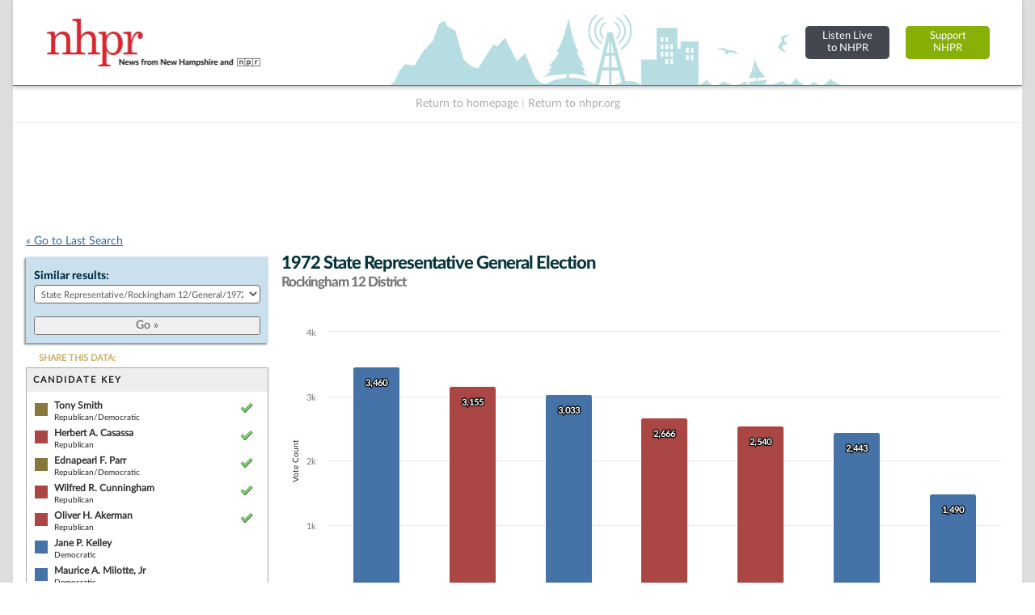

--- FILE ---
content_type: text/html; charset=UTF-8
request_url: https://electiondatabase.nhpr.org/elections/jump_list/75142/
body_size: 852
content:
<div class="input select"><label for="election_id">Similar results: </label><select name="data[election_id]" id="election_id">
<option value="">Choose one...</option>
<option value="171254">State Representative/Rockingham 12/General/2024</option>
<option value="170899">State Representative/Rockingham 12/Republican/2024</option>
<option value="171336">State Representative/Rockingham 12/Democratic/2024</option>
<option value="154897">State Representative/Rockingham 12/General/2022</option>
<option value="153410">State Representative/Rockingham 12/Republican/2022</option>
<option value="153175">State Representative/Rockingham 12/Democratic/2022</option>
<option value="145018">State Representative/Rockingham 12/General/2020</option>
<option value="145613">State Representative/Rockingham 12/Republican/2020</option>
<option value="145661">State Representative/Rockingham 12/Democratic/2020</option>
<option value="133748">State Representative/Rockingham 12/General/2018</option>
<option value="133074">State Representative/Rockingham 12/Republican/2018</option>
<option value="133278">State Representative/Rockingham 12/Democratic/2018</option>
<option value="132870">State Representative/Rockingham 12/Libertarian/2018</option>
<option value="81874">State Representative/Rockingham 12/General/2016</option>
<option value="81470">State Representative/Rockingham 12/Republican/2016</option>
<option value="81266">State Representative/Rockingham 12/Democratic/2016</option>
<option value="48808">State Representative/Rockingham 12/General/2014</option>
<option value="49426">State Representative/Rockingham 12/Republican/2014</option>
<option value="49118">State Representative/Rockingham 12/Democratic/2014</option>
<option value="49734">State Representative/Rockingham 12/General/2012</option>
<option value="50349">State Representative/Rockingham 12/Republican/2012</option>
<option value="50042">State Representative/Rockingham 12/Democratic/2012</option>
<option value="50672">State Representative/Rockingham 12/General/2010</option>
<option value="51015">State Representative/Rockingham 12/Republican/2010</option>
<option value="50879">State Representative/Rockingham 12/Democratic/2010</option>
<option value="51293">State Representative/Rockingham 12/General/2008</option>
<option value="51636">State Representative/Rockingham 12/Republican/2008</option>
<option value="51500">State Representative/Rockingham 12/Democratic/2008</option>
<option value="51915">State Representative/Rockingham 12/General/2006</option>
<option value="52327">State Representative/Rockingham 12/Republican/2006</option>
<option value="52121">State Representative/Rockingham 12/Democratic/2006</option>
<option value="52522">State Representative/Rockingham 12/General/2004</option>
<option value="53356">State Representative/Rockingham 12/Republican/2004</option>
<option value="53148">State Representative/Rockingham 12/Democratic/2004</option>
<option value="55136">State Representative/Rockingham 12/General/2000</option>
<option value="55733">State Representative/Rockingham 12/Republican/2000</option>
<option value="55435">State Representative/Rockingham 12/Democratic/2000</option>
<option value="70340">State Representative/Rockingham 12/General/1998</option>
<option value="69950">State Representative/Rockingham 12/Republican/1998</option>
<option value="70145">State Representative/Rockingham 12/Democratic/1998</option>
<option value="73449">State Representative/Rockingham 12/General/1996</option>
<option value="73181">State Representative/Rockingham 12/Republican/1996</option>
<option value="73182">State Representative/Rockingham 12/Democratic/1996</option>
<option value="73183">State Representative/Rockingham 12/Libertarian/1996</option>
<option value="74117">State Representative/Rockingham 12/General/1994</option>
<option value="73848">State Representative/Rockingham 12/Republican/1994</option>
<option value="73849">State Representative/Rockingham 12/Democratic/1994</option>
<option value="73850">State Representative/Rockingham 12/Libertarian/1994</option>
<option value="74803">State Representative/Rockingham 12/General/1992</option>
<option value="74521">State Representative/Rockingham 12/Republican/1992</option>
<option value="74522">State Representative/Rockingham 12/Democratic/1992</option>
<option value="74524">State Representative/Rockingham 12/Libertarian/1992</option>
<option value="70871">State Representative/Rockingham 12/General/1990</option>
<option value="70533">State Representative/Rockingham 12/Republican/1990</option>
<option value="70697">State Representative/Rockingham 12/Democratic/1990</option>
<option value="71396">State Representative/Rockingham 12/General/1988</option>
<option value="71046">State Representative/Rockingham 12/Republican/1988</option>
<option value="71221">State Representative/Rockingham 12/Democratic/1988</option>
<option value="71919">State Representative/Rockingham 12/General/1986</option>
<option value="71570">State Representative/Rockingham 12/Republican/1986</option>
<option value="71744">State Representative/Rockingham 12/Democratic/1986</option>
<option value="72094">State Representative/Rockingham 12/General/1984</option>
<option value="72254">State Representative/Rockingham 12/General/1982</option>
<option value="72408">State Representative/Rockingham 12/General/1980</option>
<option value="72569">State Representative/Rockingham 12/General/1978</option>
<option value="72730">State Representative/Rockingham 12/General/1976</option>
<option value="74979">State Representative/Rockingham 12/General/1974</option>
<option value="75142" selected="selected">State Representative/Rockingham 12/General/1972</option>
<option value="75327">State Representative/Rockingham 12/General/1970</option>
</select></div>  
  <div class="submit"><input id="btn_go_election" type="submit" value="Go &raquo;"/></div>  
  <script type="text/javascript">
	$('#btn_go_election').bind('click',function(Event) {
		var id = $('select#election_id').val();
		
		if(!id) { return false; }
		
		window.location = '/elections/view/'+id+'/';										
		
	});
  </script>

--- FILE ---
content_type: text/html; charset=utf-8
request_url: https://www.google.com/recaptcha/api2/aframe
body_size: 269
content:
<!DOCTYPE HTML><html><head><meta http-equiv="content-type" content="text/html; charset=UTF-8"></head><body><script nonce="3OiImXPZT9cM73BKU2PzWw">/** Anti-fraud and anti-abuse applications only. See google.com/recaptcha */ try{var clients={'sodar':'https://pagead2.googlesyndication.com/pagead/sodar?'};window.addEventListener("message",function(a){try{if(a.source===window.parent){var b=JSON.parse(a.data);var c=clients[b['id']];if(c){var d=document.createElement('img');d.src=c+b['params']+'&rc='+(localStorage.getItem("rc::a")?sessionStorage.getItem("rc::b"):"");window.document.body.appendChild(d);sessionStorage.setItem("rc::e",parseInt(sessionStorage.getItem("rc::e")||0)+1);localStorage.setItem("rc::h",'1769485486607');}}}catch(b){}});window.parent.postMessage("_grecaptcha_ready", "*");}catch(b){}</script></body></html>